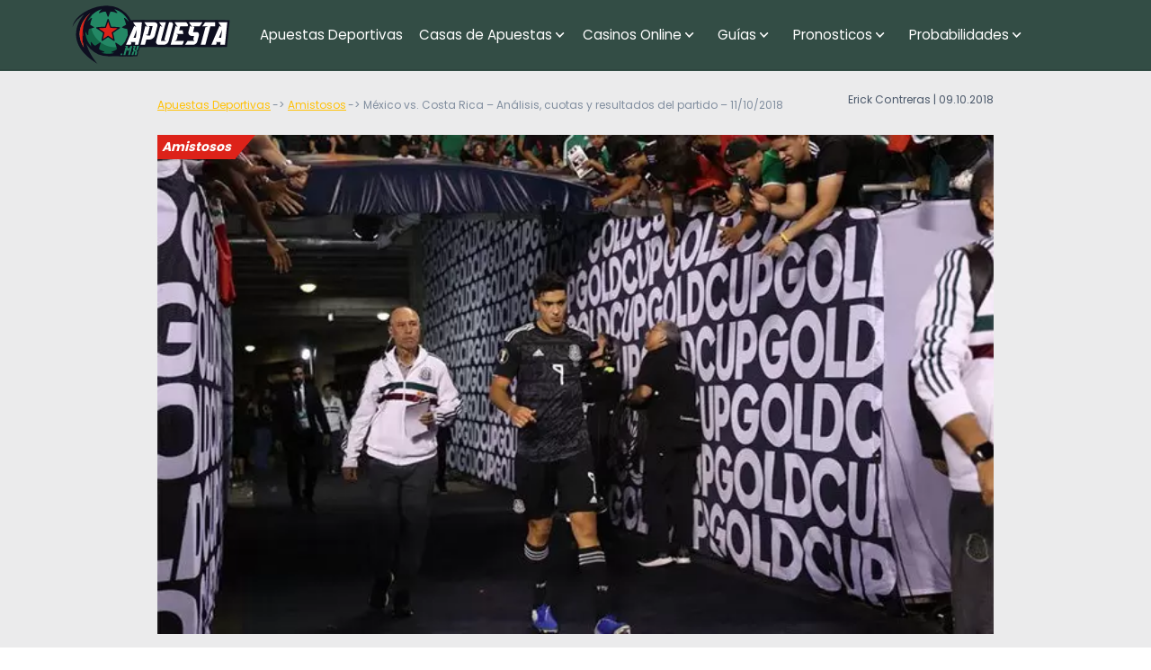

--- FILE ---
content_type: text/html; charset=UTF-8
request_url: https://www.apuesta.mx/amistosos/mexico-vs-costa-rica-analisis-cuotas-y-resultados-del-partido-11-10-2018/
body_size: 10138
content:
<!DOCTYPE html>
<html lang="es-MX">
<head>
    
    <meta charset="UTF-8">
    <meta name="viewport" content="width=device-width, initial-scale=1">
    <meta http-equiv="X-UA-Compatible" content="IE=edge">
    <link rel="profile" href="https://gmpg.org/xfn/11">
        <link rel="preconnect" href="https://www.googletagmanager.com">
    <link rel="preconnect" href="https://www.google-analytics.com">
    <link rel="preconnect" href="https://static.getclicky.com">
    <link rel="icon" href="/wp-content/themes/aspiration/img/favicon.svg" type="image/svg+xml">
<!-- Google Tag Manager -->
<script>
document.addEventListener("DOMContentLoaded", (event) => {
(function(w,d,s,l,i){w[l]=w[l]||[];w[l].push({'gtm.start':
new Date().getTime(),event:'gtm.js'});var f=d.getElementsByTagName(s)[0],
j=d.createElement(s),dl=l!='dataLayer'?'&l='+l:'';j.async=true;j.src=
'https://www.googletagmanager.com/gtm.js?id='+i+dl;f.parentNode.insertBefore(j,f);
})(window,document,'script','dataLayer','GTM-PXTDKTV');
});
</script>
<!-- End Google Tag Manager -->
    <meta property="article:modified_time" content="2026-01-30T23:02:01+01:00">
    <link rel="preload" href="/wp-content/themes/aspiration/inc/assets/fonts/Poppins-Regular.woff2" as="font" type="font/woff2" crossorigin="anonymous">
    <link rel="preload" href="/wp-content/themes/aspiration/inc/assets/fonts/Poppins-Bold.woff2" as="font" type="font/woff2" crossorigin="anonymous">
    <link rel="preload" href="/wp-includes/js/jquery/jquery.min.js" as="script">

<link rel="preload" href="https://www.apuesta.mx/wp-content/themes/aspiration/inc/assets/fonts/Poppins-Regular.woff2" as="font" type="font/woff2" crossorigin="anonymous">
<link rel="preload" href="https://www.apuesta.mx/wp-content/themes/aspiration/inc/assets/fonts/Poppins-Bold.woff2" as="font" type="font/woff2" crossorigin="anonymous">
<meta name='robots' content='index, follow, max-image-preview:large, max-snippet:-1, max-video-preview:-1' />

	<title>Pronóstico México vs Costa Rica – Amistoso Internacional | Apuesta.mx</title>
	<meta name="description" content="México enfrentará a Costa Rica en el Estadio Universitario en la ciudad de Monterrey, en un partido amistoso de la Fecha FIFA." />
	<link rel="canonical" href="https://www.apuesta.mx/amistosos/mexico-vs-costa-rica-analisis-cuotas-y-resultados-del-partido-11-10-2018/" />
	<meta property="og:locale" content="es_MX" />
	<meta property="og:type" content="article" />
	<meta property="og:title" content="Pronóstico México vs Costa Rica – Amistoso Internacional | Apuesta.mx" />
	<meta property="og:description" content="México enfrentará a Costa Rica en el Estadio Universitario en la ciudad de Monterrey, en un partido amistoso de la Fecha FIFA." />
	<meta property="og:url" content="https://www.apuesta.mx/amistosos/mexico-vs-costa-rica-analisis-cuotas-y-resultados-del-partido-11-10-2018/" />
	<meta property="og:site_name" content="apuesta.mx" />
	<meta property="article:published_time" content="2018-10-09T23:02:01+00:00" />
	<meta property="og:image" content="https://www.apuesta.mx/wp-content/uploads/images/Mexico.jpg" />
	<meta property="og:image:width" content="670" />
	<meta property="og:image:height" content="400" />
	<meta property="og:image:type" content="image/png" />
	<meta name="author" content="Rodrigo" />
	<meta name="twitter:card" content="summary_large_image" />
	<meta name="twitter:label1" content="Escrito por" />
	<meta name="twitter:data1" content="Rodrigo" />
	<meta name="twitter:label2" content="Tiempo de lectura" />
	<meta name="twitter:data2" content="3 minutos" />
	<script type="application/ld+json" class="yoast-schema-graph">{"@context":"https://schema.org","@graph":[{"@type":"WebPage","@id":"https://www.apuesta.mx/amistosos/mexico-vs-costa-rica-analisis-cuotas-y-resultados-del-partido-11-10-2018/","url":"https://www.apuesta.mx/amistosos/mexico-vs-costa-rica-analisis-cuotas-y-resultados-del-partido-11-10-2018/","name":"Pronóstico México vs Costa Rica – Amistoso Internacional | Apuesta.mx","isPartOf":{"@id":"https://www.apuesta.mx/#website"},"primaryImageOfPage":{"@id":"https://www.apuesta.mx/amistosos/mexico-vs-costa-rica-analisis-cuotas-y-resultados-del-partido-11-10-2018/#primaryimage"},"image":{"@id":"https://www.apuesta.mx/amistosos/mexico-vs-costa-rica-analisis-cuotas-y-resultados-del-partido-11-10-2018/#primaryimage"},"thumbnailUrl":"https://www.apuesta.mx/wp-content/uploads/images/Mexico.jpg","author":{"@id":"https://www.apuesta.mx/#/schema/person/daa73b7ad536011566ec403b7eec1a0e"},"description":"México enfrentará a Costa Rica en el Estadio Universitario en la ciudad de Monterrey, en un partido amistoso de la Fecha FIFA.","inLanguage":"es","potentialAction":[{"@type":"ReadAction","target":["https://www.apuesta.mx/amistosos/mexico-vs-costa-rica-analisis-cuotas-y-resultados-del-partido-11-10-2018/"]}]},{"@type":"ImageObject","inLanguage":"es","@id":"https://www.apuesta.mx/amistosos/mexico-vs-costa-rica-analisis-cuotas-y-resultados-del-partido-11-10-2018/#primaryimage","url":"https://www.apuesta.mx/wp-content/uploads/images/Mexico.jpg","contentUrl":"https://www.apuesta.mx/wp-content/uploads/images/Mexico.jpg","width":670,"height":400,"caption":"México en partido amistoso contra Estados Unidos"},{"@type":"WebSite","@id":"https://www.apuesta.mx/#website","url":"https://www.apuesta.mx/","name":"apuesta.mx","description":"","inLanguage":"es"},{"@type":"Person","@id":"https://www.apuesta.mx/#/schema/person/daa73b7ad536011566ec403b7eec1a0e","name":"Rodrigo","image":{"@type":"ImageObject","inLanguage":"es","@id":"https://www.apuesta.mx/#/schema/person/image/","url":"https://secure.gravatar.com/avatar/d5bb8d99c46016a7feac0a8cd5a9a41bfff0c7f45940c04ecd95b5adb02e2a5f?s=96&d=mm&r=g","contentUrl":"https://secure.gravatar.com/avatar/d5bb8d99c46016a7feac0a8cd5a9a41bfff0c7f45940c04ecd95b5adb02e2a5f?s=96&d=mm&r=g","caption":"Rodrigo"},"url":"https://www.apuesta.mx/author/rodrigo/"}]}</script>


<style id='wp-img-auto-sizes-contain-inline-css' type='text/css'>
img:is([sizes=auto i],[sizes^="auto," i]){contain-intrinsic-size:3000px 1500px}
/*# sourceURL=wp-img-auto-sizes-contain-inline-css */
</style>
<link rel="preload" href="https://www.apuesta.mx/wp-content/plugins/custom-contact-form/assets/contact.css?ver=6.9"  as="style">
<link rel="stylesheet" href="https://www.apuesta.mx/wp-content/plugins/custom-contact-form/assets/contact.css?ver=6.9" media="all">
<style id='custom-contact-form-css-inline-css' type='text/css'>

            #contact {
                --form-bg-color: #EBEBEC;
                --input-bg-color: #f8f8f8;
                --input-bg-color-focus: #ffffff;
                --form-text-color: #212958;
                --form-button-color: #07182a;
                --form-button-bg-color: #f0da4c;
                --form-button-color-hover: #07182a;
                --form-button-bg-color-hover: #f0da4c;
                --input-border-color: #c4c4c4;
                --input-border-color-focus: #212958;
                --form-success-color: #ffffff;
                --form-success-bg: #29ce5b;
                --form-error-color: #f8d7da;
                --form-error-bg: #721c24;
                --form-error-border-color: #f5c6cb;
            }
        
/*# sourceURL=custom-contact-form-css-inline-css */
</style>
<link rel="preload" href="https://www.apuesta.mx/wp-content/themes/aspiration/style.css?ver=6.9"  as="style">
<link rel="stylesheet" href="https://www.apuesta.mx/wp-content/themes/aspiration/style.css?ver=6.9" media="all">
<link rel="preload" href="https://www.apuesta.mx/wp-content/themes/linkalternativo/style.css?ver=1.0"  as="style">
<link rel="stylesheet" href="https://www.apuesta.mx/wp-content/themes/linkalternativo/style.css?ver=1.0" media="all">
<link rel="preload" href="https://www.apuesta.mx/wp-content/themes/aspiration/inc/assets/css/bootstrap.min.css?ver=6.9"  as="style">
<link rel="stylesheet" href="https://www.apuesta.mx/wp-content/themes/aspiration/inc/assets/css/bootstrap.min.css?ver=6.9" media="all">
<link rel="preload" href="https://www.apuesta.mx/wp-content/themes/aspiration/inc/assets/css/presets/typography/poppins-poppins.css?ver=6.9"  as="style">
<link rel="stylesheet" href="https://www.apuesta.mx/wp-content/themes/aspiration/inc/assets/css/presets/typography/poppins-poppins.css?ver=6.9" media="all">
<link rel="preload" href="https://www.apuesta.mx/wp-content/themes/linkalternativo/style.css?ver=6.9"  as="style">
<link rel="stylesheet" href="https://www.apuesta.mx/wp-content/themes/linkalternativo/style.css?ver=6.9" media="all">
<link rel="preload" href="https://www.apuesta.mx/wp-content/themes/aspiration/inc/assets/css/presets/theme-option/sport-brands.css?ver=6.9"  as="style">
<link rel="stylesheet" href="https://www.apuesta.mx/wp-content/themes/aspiration/inc/assets/css/presets/theme-option/sport-brands.css?ver=6.9" media="all">
<link rel="preload" href="https://www.apuesta.mx/wp-content/themes/aspiration/inc/assets/css/presets/theme-option/sport.css?ver=6.9"  as="style">
<link rel="stylesheet" href="https://www.apuesta.mx/wp-content/themes/aspiration/inc/assets/css/presets/theme-option/sport.css?ver=6.9" media="all">
<link rel="preload" href="https://www.apuesta.mx/wp-content/themes/aspiration/inc/assets/css/presets/theme-option/logos.css?ver=6.9"  as="style">
<link rel="stylesheet" href="https://www.apuesta.mx/wp-content/themes/aspiration/inc/assets/css/presets/theme-option/logos.css?ver=6.9" media="all">
<link rel="preload" href="https://www.apuesta.mx/wp-content/themes/aspiration/inc/assets/css/presets/color-scheme/blue-green-yellow.css?ver=6.9"  as="style">
<link rel="stylesheet" href="https://www.apuesta.mx/wp-content/themes/aspiration/inc/assets/css/presets/color-scheme/blue-green-yellow.css?ver=6.9" media="all">
<script type="text/javascript" src="https://www.apuesta.mx/wp-includes/js/jquery/jquery.min.js?ver=3.7.1" id="jquery-core-js"></script>
<script type="text/javascript" src="https://www.apuesta.mx/wp-includes/js/jquery/jquery-migrate.min.js?ver=3.4.1" id="jquery-migrate-js"></script>
    <style>
        #page-sub-header {color: #fff;  background: #1c6e4c; }
        #page-sub-header h1 {color: #fff;}
    </style>
    
<style id='global-styles-inline-css' type='text/css'>
:root{--wp--preset--aspect-ratio--square: 1;--wp--preset--aspect-ratio--4-3: 4/3;--wp--preset--aspect-ratio--3-4: 3/4;--wp--preset--aspect-ratio--3-2: 3/2;--wp--preset--aspect-ratio--2-3: 2/3;--wp--preset--aspect-ratio--16-9: 16/9;--wp--preset--aspect-ratio--9-16: 9/16;--wp--preset--color--black: #000000;--wp--preset--color--cyan-bluish-gray: #abb8c3;--wp--preset--color--white: #ffffff;--wp--preset--color--pale-pink: #f78da7;--wp--preset--color--vivid-red: #cf2e2e;--wp--preset--color--luminous-vivid-orange: #ff6900;--wp--preset--color--luminous-vivid-amber: #fcb900;--wp--preset--color--light-green-cyan: #7bdcb5;--wp--preset--color--vivid-green-cyan: #00d084;--wp--preset--color--pale-cyan-blue: #8ed1fc;--wp--preset--color--vivid-cyan-blue: #0693e3;--wp--preset--color--vivid-purple: #9b51e0;--wp--preset--gradient--vivid-cyan-blue-to-vivid-purple: linear-gradient(135deg,rgb(6,147,227) 0%,rgb(155,81,224) 100%);--wp--preset--gradient--light-green-cyan-to-vivid-green-cyan: linear-gradient(135deg,rgb(122,220,180) 0%,rgb(0,208,130) 100%);--wp--preset--gradient--luminous-vivid-amber-to-luminous-vivid-orange: linear-gradient(135deg,rgb(252,185,0) 0%,rgb(255,105,0) 100%);--wp--preset--gradient--luminous-vivid-orange-to-vivid-red: linear-gradient(135deg,rgb(255,105,0) 0%,rgb(207,46,46) 100%);--wp--preset--gradient--very-light-gray-to-cyan-bluish-gray: linear-gradient(135deg,rgb(238,238,238) 0%,rgb(169,184,195) 100%);--wp--preset--gradient--cool-to-warm-spectrum: linear-gradient(135deg,rgb(74,234,220) 0%,rgb(151,120,209) 20%,rgb(207,42,186) 40%,rgb(238,44,130) 60%,rgb(251,105,98) 80%,rgb(254,248,76) 100%);--wp--preset--gradient--blush-light-purple: linear-gradient(135deg,rgb(255,206,236) 0%,rgb(152,150,240) 100%);--wp--preset--gradient--blush-bordeaux: linear-gradient(135deg,rgb(254,205,165) 0%,rgb(254,45,45) 50%,rgb(107,0,62) 100%);--wp--preset--gradient--luminous-dusk: linear-gradient(135deg,rgb(255,203,112) 0%,rgb(199,81,192) 50%,rgb(65,88,208) 100%);--wp--preset--gradient--pale-ocean: linear-gradient(135deg,rgb(255,245,203) 0%,rgb(182,227,212) 50%,rgb(51,167,181) 100%);--wp--preset--gradient--electric-grass: linear-gradient(135deg,rgb(202,248,128) 0%,rgb(113,206,126) 100%);--wp--preset--gradient--midnight: linear-gradient(135deg,rgb(2,3,129) 0%,rgb(40,116,252) 100%);--wp--preset--font-size--small: 13px;--wp--preset--font-size--medium: 20px;--wp--preset--font-size--large: 36px;--wp--preset--font-size--x-large: 42px;--wp--preset--spacing--20: 0.44rem;--wp--preset--spacing--30: 0.67rem;--wp--preset--spacing--40: 1rem;--wp--preset--spacing--50: 1.5rem;--wp--preset--spacing--60: 2.25rem;--wp--preset--spacing--70: 3.38rem;--wp--preset--spacing--80: 5.06rem;--wp--preset--shadow--natural: 6px 6px 9px rgba(0, 0, 0, 0.2);--wp--preset--shadow--deep: 12px 12px 50px rgba(0, 0, 0, 0.4);--wp--preset--shadow--sharp: 6px 6px 0px rgba(0, 0, 0, 0.2);--wp--preset--shadow--outlined: 6px 6px 0px -3px rgb(255, 255, 255), 6px 6px rgb(0, 0, 0);--wp--preset--shadow--crisp: 6px 6px 0px rgb(0, 0, 0);}:where(.is-layout-flex){gap: 0.5em;}:where(.is-layout-grid){gap: 0.5em;}body .is-layout-flex{display: flex;}.is-layout-flex{flex-wrap: wrap;align-items: center;}.is-layout-flex > :is(*, div){margin: 0;}body .is-layout-grid{display: grid;}.is-layout-grid > :is(*, div){margin: 0;}:where(.wp-block-columns.is-layout-flex){gap: 2em;}:where(.wp-block-columns.is-layout-grid){gap: 2em;}:where(.wp-block-post-template.is-layout-flex){gap: 1.25em;}:where(.wp-block-post-template.is-layout-grid){gap: 1.25em;}.has-black-color{color: var(--wp--preset--color--black) !important;}.has-cyan-bluish-gray-color{color: var(--wp--preset--color--cyan-bluish-gray) !important;}.has-white-color{color: var(--wp--preset--color--white) !important;}.has-pale-pink-color{color: var(--wp--preset--color--pale-pink) !important;}.has-vivid-red-color{color: var(--wp--preset--color--vivid-red) !important;}.has-luminous-vivid-orange-color{color: var(--wp--preset--color--luminous-vivid-orange) !important;}.has-luminous-vivid-amber-color{color: var(--wp--preset--color--luminous-vivid-amber) !important;}.has-light-green-cyan-color{color: var(--wp--preset--color--light-green-cyan) !important;}.has-vivid-green-cyan-color{color: var(--wp--preset--color--vivid-green-cyan) !important;}.has-pale-cyan-blue-color{color: var(--wp--preset--color--pale-cyan-blue) !important;}.has-vivid-cyan-blue-color{color: var(--wp--preset--color--vivid-cyan-blue) !important;}.has-vivid-purple-color{color: var(--wp--preset--color--vivid-purple) !important;}.has-black-background-color{background-color: var(--wp--preset--color--black) !important;}.has-cyan-bluish-gray-background-color{background-color: var(--wp--preset--color--cyan-bluish-gray) !important;}.has-white-background-color{background-color: var(--wp--preset--color--white) !important;}.has-pale-pink-background-color{background-color: var(--wp--preset--color--pale-pink) !important;}.has-vivid-red-background-color{background-color: var(--wp--preset--color--vivid-red) !important;}.has-luminous-vivid-orange-background-color{background-color: var(--wp--preset--color--luminous-vivid-orange) !important;}.has-luminous-vivid-amber-background-color{background-color: var(--wp--preset--color--luminous-vivid-amber) !important;}.has-light-green-cyan-background-color{background-color: var(--wp--preset--color--light-green-cyan) !important;}.has-vivid-green-cyan-background-color{background-color: var(--wp--preset--color--vivid-green-cyan) !important;}.has-pale-cyan-blue-background-color{background-color: var(--wp--preset--color--pale-cyan-blue) !important;}.has-vivid-cyan-blue-background-color{background-color: var(--wp--preset--color--vivid-cyan-blue) !important;}.has-vivid-purple-background-color{background-color: var(--wp--preset--color--vivid-purple) !important;}.has-black-border-color{border-color: var(--wp--preset--color--black) !important;}.has-cyan-bluish-gray-border-color{border-color: var(--wp--preset--color--cyan-bluish-gray) !important;}.has-white-border-color{border-color: var(--wp--preset--color--white) !important;}.has-pale-pink-border-color{border-color: var(--wp--preset--color--pale-pink) !important;}.has-vivid-red-border-color{border-color: var(--wp--preset--color--vivid-red) !important;}.has-luminous-vivid-orange-border-color{border-color: var(--wp--preset--color--luminous-vivid-orange) !important;}.has-luminous-vivid-amber-border-color{border-color: var(--wp--preset--color--luminous-vivid-amber) !important;}.has-light-green-cyan-border-color{border-color: var(--wp--preset--color--light-green-cyan) !important;}.has-vivid-green-cyan-border-color{border-color: var(--wp--preset--color--vivid-green-cyan) !important;}.has-pale-cyan-blue-border-color{border-color: var(--wp--preset--color--pale-cyan-blue) !important;}.has-vivid-cyan-blue-border-color{border-color: var(--wp--preset--color--vivid-cyan-blue) !important;}.has-vivid-purple-border-color{border-color: var(--wp--preset--color--vivid-purple) !important;}.has-vivid-cyan-blue-to-vivid-purple-gradient-background{background: var(--wp--preset--gradient--vivid-cyan-blue-to-vivid-purple) !important;}.has-light-green-cyan-to-vivid-green-cyan-gradient-background{background: var(--wp--preset--gradient--light-green-cyan-to-vivid-green-cyan) !important;}.has-luminous-vivid-amber-to-luminous-vivid-orange-gradient-background{background: var(--wp--preset--gradient--luminous-vivid-amber-to-luminous-vivid-orange) !important;}.has-luminous-vivid-orange-to-vivid-red-gradient-background{background: var(--wp--preset--gradient--luminous-vivid-orange-to-vivid-red) !important;}.has-very-light-gray-to-cyan-bluish-gray-gradient-background{background: var(--wp--preset--gradient--very-light-gray-to-cyan-bluish-gray) !important;}.has-cool-to-warm-spectrum-gradient-background{background: var(--wp--preset--gradient--cool-to-warm-spectrum) !important;}.has-blush-light-purple-gradient-background{background: var(--wp--preset--gradient--blush-light-purple) !important;}.has-blush-bordeaux-gradient-background{background: var(--wp--preset--gradient--blush-bordeaux) !important;}.has-luminous-dusk-gradient-background{background: var(--wp--preset--gradient--luminous-dusk) !important;}.has-pale-ocean-gradient-background{background: var(--wp--preset--gradient--pale-ocean) !important;}.has-electric-grass-gradient-background{background: var(--wp--preset--gradient--electric-grass) !important;}.has-midnight-gradient-background{background: var(--wp--preset--gradient--midnight) !important;}.has-small-font-size{font-size: var(--wp--preset--font-size--small) !important;}.has-medium-font-size{font-size: var(--wp--preset--font-size--medium) !important;}.has-large-font-size{font-size: var(--wp--preset--font-size--large) !important;}.has-x-large-font-size{font-size: var(--wp--preset--font-size--x-large) !important;}
/*# sourceURL=global-styles-inline-css */
</style>
</head>

<body class="theme-preset-active">
<!-- Google Tag Manager (noscript) -->
<noscript><iframe src="https://www.googletagmanager.com/ns.html?id=GTM-PXTDKTV"
height="0" width="0" style="display:none;visibility:hidden"></iframe></noscript>
<!-- End Google Tag Manager (noscript) -->


	<header id="masthead" class="site-header navbar-static-top navbar-light">
        <div class="container-xl px-0">
            <nav class="navbar navbar-expand-lg p-0">
                <div class="navbar-brand">
                                            <a href="https://www.apuesta.mx/"><img src="https://www.apuesta.mx/wp-content/themes/aspiration/img/logo.svg" alt="Sites de apostas" width="180" height="63"></a>
                    
                </div>
                <button class="navbar-toggler" type="button" data-toggle="collapse" data-target="#primary-nav" aria-controls="primary-nav" aria-expanded="false" aria-label="Toggle navigation">
                    <span class="navbar-toggler-icon"></span>
                </button>

                <div id="primary-nav" class="collapse navbar-collapse justify-content-start"><ul id="menu-main-menu" class="navbar-nav"><li><a href="https://www.apuesta.mx/" class="nav-link d-inline-block">Apuestas Deportivas</a></li>
<li class="menu-item-has-children dropdown"><a href="https://www.apuesta.mx/casas/" class="nav-link d-inline-block">Casas de Apuestas</a><span class="dropdown-toggle" data-toggle="dropdown" aria-haspopup="true" aria-expanded="false"></span>
<ul class="dropdown-menu"  role="menu">
	<li><a href="https://www.apuesta.mx/casas/estados-unidos/" class="nav-link d-inline-block">Casas de Apuestas en USA</a></li>
	<li><a href="https://www.apuesta.mx/casas/bet365/" class="nav-link d-inline-block">Bet365</a></li>
	<li><a href="https://www.apuesta.mx/casas/22bet/" class="nav-link d-inline-block">22Bet</a></li>
	<li><a href="https://www.apuesta.mx/casas/bumbet/" class="nav-link d-inline-block">Bumbet Mexico</a></li>
	<li><a href="https://www.apuesta.mx/casas/betway/" class="nav-link d-inline-block">Betway</a></li>
	<li><a href="https://www.apuesta.mx/casas/codere/" class="nav-link d-inline-block">Codere</a></li>
	<li><a href="https://www.apuesta.mx/casas/betsson/" class="nav-link d-inline-block">Betsson Mexico</a></li>
</ul>
</li>
<li class="menu-item-has-children dropdown"><a href="https://www.apuesta.mx/casinos/" class="nav-link d-inline-block">Casinos Online</a><span class="dropdown-toggle" data-toggle="dropdown" aria-haspopup="true" aria-expanded="false"></span>
<ul class="dropdown-menu"  role="menu">
	<li><a href="https://www.apuesta.mx/casinos/22bet-casino/" class="nav-link d-inline-block">22Bet Casino</a></li>
	<li><a href="https://www.apuesta.mx/casinos/bet365-casino/" class="nav-link d-inline-block">Bet365 Casino</a></li>
	<li><a href="https://www.apuesta.mx/casinos/codere-casino/" class="nav-link d-inline-block">Codere Casino</a></li>
</ul>
</li>
<li class="menu-item-has-children dropdown"><span class="dropdown-toggle nav-link d-inline-block" data-toggle="dropdown" aria-haspopup="true" aria-expanded="false">Guías</span>
<ul class="dropdown-menu"  role="menu">
	<li class="menu-item-has-children dropdown"><a href="https://www.apuesta.mx/metodos-de-pago/" class="nav-link d-inline-block">Métodos de pago</a><span class="dropdown-toggle" data-toggle="dropdown" aria-haspopup="true" aria-expanded="false"></span>
	<ul class="dropdown-menu"  role="menu">
		<li><a href="https://www.apuesta.mx/metodos-de-pago/banco-santander/" class="nav-link d-inline-block">Banco Santander</a></li>
		<li><a href="https://www.apuesta.mx/metodos-de-pago/mastercard/" class="nav-link d-inline-block">Mastercard</a></li>
		<li><a href="https://www.apuesta.mx/metodos-de-pago/neteller/" class="nav-link d-inline-block">Neteller</a></li>
		<li><a href="https://www.apuesta.mx/metodos-de-pago/oxxo/" class="nav-link d-inline-block">OXXO</a></li>
		<li><a href="https://www.apuesta.mx/metodos-de-pago/paypal/" class="nav-link d-inline-block">Paypal</a></li>
		<li><a href="https://www.apuesta.mx/metodos-de-pago/paysafecard/" class="nav-link d-inline-block">Paysafecard</a></li>
		<li><a href="https://www.apuesta.mx/metodos-de-pago/skrill/" class="nav-link d-inline-block">Skrill</a></li>
		<li><a href="https://www.apuesta.mx/metodos-de-pago/visa/" class="nav-link d-inline-block">VISA</a></li>
	</ul>
</li>
	<li class="menu-item-has-children dropdown"><a href="https://www.apuesta.mx/guia/como-apostar/" class="nav-link d-inline-block">¿Cómo Apostar?</a><span class="dropdown-toggle" data-toggle="dropdown" aria-haspopup="true" aria-expanded="false"></span>
	<ul class="dropdown-menu"  role="menu">
		<li><a href="https://www.apuesta.mx/guia/como-apostar/primer-deposito/" class="nav-link d-inline-block">Primer Depósito</a></li>
		<li><a href="https://www.apuesta.mx/guia/como-apostar/bono-de-bienvenida/" class="nav-link d-inline-block">Bono de Bienvenida</a></li>
		<li><a href="https://www.apuesta.mx/guia/como-apostar/sacar-dinero/" class="nav-link d-inline-block">Sacar Dinero</a></li>
		<li><a href="https://www.apuesta.mx/guia/glosario-de-apuestas/" class="nav-link d-inline-block">Glosario De Apuestas Deportivas</a></li>
		<li><a href="https://www.apuesta.mx/guia/como-apostar/como-apostar-en-el-futbol/" class="nav-link d-inline-block">Cómo Apostar En El Fútbol</a></li>
	</ul>
</li>
	<li class="menu-item-has-children dropdown"><a href="https://www.apuesta.mx/guia/tipos-de-apuestas/" class="nav-link d-inline-block">Tipos de Apuestas</a><span class="dropdown-toggle" data-toggle="dropdown" aria-haspopup="true" aria-expanded="false"></span>
	<ul class="dropdown-menu"  role="menu">
		<li><a href="https://www.apuesta.mx/guia/tipos-de-apuestas/las-apuestas-derechas/" class="nav-link d-inline-block">Apuesta Derecha</a></li>
		<li><a href="https://www.apuesta.mx/guia/tipos-de-apuestas/el-1x2/" class="nav-link d-inline-block">El 1X2</a></li>
		<li><a href="https://www.apuesta.mx/guia/tipos-de-apuestas/handicap-apuestas/" class="nav-link d-inline-block">Apuestas con hándicap</a></li>
		<li><a href="https://www.apuesta.mx/guia/tipos-de-apuestas/handicap-asiatico/" class="nav-link d-inline-block">Hándicap Asiático</a></li>
		<li><a href="https://www.apuesta.mx/guia/tipos-de-apuestas/la-doble-oportunidad/" class="nav-link d-inline-block">La “doble oportunidad”</a></li>
		<li><a href="https://www.apuesta.mx/guia/tipos-de-apuestas/margen-de-victoria/" class="nav-link d-inline-block">Margen de Victoria</a></li>
		<li><a href="https://www.apuesta.mx/guia/tipos-de-apuestas/mas-menos/" class="nav-link d-inline-block">Más / Menos</a></li>
		<li><a href="https://www.apuesta.mx/guia/metodos-para-apostar/metodo-surebet/" class="nav-link d-inline-block">Método Surebet</a></li>
		<li><a href="https://www.apuesta.mx/guia/tipos-de-apuestas/primera-mitad-tiempo-completo/" class="nav-link d-inline-block">Primera Mitad / Tiempo Completo</a></li>
	</ul>
</li>
</ul>
</li>
<li class="menu-item-has-children dropdown"><span class="dropdown-toggle nav-link d-inline-block" data-toggle="dropdown" aria-haspopup="true" aria-expanded="false">Pronosticos</span>
<ul class="dropdown-menu"  role="menu">
	<li class="menu-item-has-children dropdown"><span class="dropdown-toggle toggle-link d-inline-block" data-toggle="dropdown" aria-haspopup="true" aria-expanded="false">América</span>
	<ul class="dropdown-menu"  role="menu">
		<li><a href="/liga-mx/pronosticos/" class="nav-link d-inline-block">Liga MX</a></li>
		<li><a href="/mls/pronosticos/" class="nav-link d-inline-block">MLS</a></li>
		<li><a href="/bra-serie-a/pronosticos/" class="nav-link d-inline-block">Serie A de Brasil</a></li>
		<li><a href="/bra-serie-b/pronosticos/" class="nav-link d-inline-block">Serie B de Brasil</a></li>
	</ul>
</li>
	<li class="menu-item-has-children dropdown"><span class="dropdown-toggle toggle-link d-inline-block" data-toggle="dropdown" aria-haspopup="true" aria-expanded="false">Internacional</span>
	<ul class="dropdown-menu"  role="menu">
		<li><a href="/bundesliga/pronosticos/" class="nav-link d-inline-block">Bundesliga</a></li>
		<li><a href="/la-liga/pronosticos/" class="nav-link d-inline-block">La Liga</a></li>
		<li><a href="/ligue-1/pronosticos/" class="nav-link d-inline-block">Ligue 1 de Francia</a></li>
		<li><a href="/epl/pronosticos/" class="nav-link d-inline-block">Premier League</a></li>
		<li><a href="/ita-serie-a/pronosticos/" class="nav-link d-inline-block">Serie A de Italia</a></li>
		<li><a href="/liga-de-campeones/pronosticos/" class="nav-link d-inline-block">UEFA Champions League</a></li>
	</ul>
</li>
	<li class="menu-item-has-children dropdown"><span class="dropdown-toggle toggle-link d-inline-block" data-toggle="dropdown" aria-haspopup="true" aria-expanded="false">Más</span>
	<ul class="dropdown-menu"  role="menu">
		<li><a href="/nfl/pronosticos/" class="nav-link d-inline-block">NFL</a></li>
		<li><a href="/mlb/pronosticos/" class="nav-link d-inline-block">MLB</a></li>
		<li><a href="/nba/pronosticos/" class="nav-link d-inline-block">NBA</a></li>
	</ul>
</li>
</ul>
</li>
<li class="menu-item-has-children dropdown"><span class="dropdown-toggle nav-link d-inline-block" data-toggle="dropdown" aria-haspopup="true" aria-expanded="false">Probabilidades</span>
<ul class="dropdown-menu"  role="menu">
	<li class="menu-item-has-children dropdown"><span class="dropdown-toggle toggle-link d-inline-block" data-toggle="dropdown" aria-haspopup="true" aria-expanded="false">Fútbol</span>
	<ul class="dropdown-menu"  role="menu">
		<li><a href="https://www.apuesta.mx/liga-mx/probabilidades/" class="nav-link d-inline-block">Liga MX</a></li>
		<li><a href="https://www.apuesta.mx/mls/probabilidades/" class="nav-link d-inline-block">MLS</a></li>
		<li><a href="https://www.apuesta.mx/bundesliga/probabilidades/" class="nav-link d-inline-block">Bundesliga</a></li>
		<li><a href="https://www.apuesta.mx/la-liga/probabilidades/" class="nav-link d-inline-block">La Liga</a></li>
		<li><a href="https://www.apuesta.mx/epl/probabilidades/" class="nav-link d-inline-block">Premier League</a></li>
		<li><a href="https://www.apuesta.mx/ita-serie-a/probabilidades/" class="nav-link d-inline-block">Serie A de Italia</a></li>
		<li><a href="https://www.apuesta.mx/bra-serie-a/probabilidades/" class="nav-link d-inline-block">Serie A de Brasil</a></li>
		<li><a href="https://www.apuesta.mx/bra-serie-b/probabilidades/" class="nav-link d-inline-block">Serie B de Brasil</a></li>
	</ul>
</li>
	<li class="menu-item-has-children dropdown"><span class="dropdown-toggle toggle-link d-inline-block" data-toggle="dropdown" aria-haspopup="true" aria-expanded="false">Copas</span>
	<ul class="dropdown-menu"  role="menu">
		<li><a href="https://www.apuesta.mx/liga-de-campeones/probabilidades/" class="nav-link d-inline-block">Champions League</a></li>
		<li><a href="https://www.apuesta.mx/copa-mundial/probabilidades/" class="nav-link d-inline-block">Copa del Mundial</a></li>
		<li><a href="https://www.apuesta.mx/euro/probabilidades/" class="nav-link d-inline-block">Eurocopa</a></li>
	</ul>
</li>
	<li class="menu-item-has-children dropdown"><span class="dropdown-toggle toggle-link d-inline-block" data-toggle="dropdown" aria-haspopup="true" aria-expanded="false">Más</span>
	<ul class="dropdown-menu"  role="menu">
		<li><a href="https://www.apuesta.mx/mlb/probabilidades/" class="nav-link d-inline-block">MLB</a></li>
		<li><a href="https://www.apuesta.mx/nba/probabilidades/" class="nav-link d-inline-block">NBA</a></li>
		<li><a href="https://www.apuesta.mx/nfl/probabilidades/" class="nav-link d-inline-block">NFL</a></li>
		<li><a href="https://www.apuesta.mx/nhl-probabilidades/" class="nav-link d-inline-block">NHL</a></li>
		<li><a href="https://www.apuesta.mx/ufc-probabilidades/" class="nav-link d-inline-block">UFC</a></li>
	</ul>
</li>
</ul>
</li>
</ul></div>
            </nav>
        </div>
	</header>
    
	<section id="primary" class="content-area">
		<div id="main" class="site-main" role="main">
			<section class="rev-top-bg py-3">
				<div class="container tips-container">
				
<article id="post-22139" class="post-22139 post type-post status-publish format-standard has-post-thumbnail hentry category-amistosos">
	<div class="brd-container fading mt-2"><div class="text-md-right author-info">Erick Contreras | 09.10.2018 </div><ul id="breadcrumbs"><li><a href="https://www.apuesta.mx/">Apuestas Deportivas</a></li><li><a href="https://www.apuesta.mx/amistosos/">Amistosos</a></li><li>México vs. Costa Rica – Análisis, cuotas y resultados del partido – 11/10/2018</li></ul></div><script type="application/ld+json">{
    "@context": "http://schema.org",
    "@type": "BreadcrumbList",
    "itemListElement": [
        {
            "@type": "ListItem",
            "position": 1,
            "item": {
                "@id": "https://www.apuesta.mx/",
                "name": "Apuestas Deportivas"
            }
        },
        {
            "@type": "ListItem",
            "position": 2,
            "item": {
                "@id": "https://www.apuesta.mx/amistosos/",
                "name": "Amistosos"
            }
        },
        {
            "@type": "ListItem",
            "position": 3,
            "item": {
                "@id": "https://www.apuesta.mx/amistosos/mexico-vs-costa-rica-analisis-cuotas-y-resultados-del-partido-11-10-2018/",
                "name": "México vs. Costa Rica – Análisis, cuotas y resultados del partido – 11/10/2018"
            }
        }
    ]
}</script>	<div class="post-thumbnail">		
			<span class="category">Amistosos</span>
	   <picture>
       <source srcset="https://www.apuesta.mx/wp-content/uploads/images/Mexico.jpg.webp" type="image/webp">
       <img src="https://www.apuesta.mx/wp-content/uploads/images/Mexico.jpg"
            alt="México en partido amistoso contra Estados Unidos"
            width="670"
            height="400"
            >
   </picture>
   	</div>
	<div class="row">		
			<div class="matchup col-12 col-sm-8"><h4>México vs. Costa Rica</h4><table><tbody><tr><th>Pronostico</th><th>Odd</th></tr><tr> <td>México</td> <td><span class="odd">1.77</span></td> </tr></tbody></table></div>			<div class="author col-12 col-sm-4"><span class="byline"> <span class="author vcard">Rodrigo</span></span> | <span class="posted-on"><time class="entry-date published updated" datetime="2018-10-09T23:02:01+00:00">octubre 9, 2018</time></span>			      <div class="social-icons">
         <ul>
            <li><a href="https://www.facebook.com/sharer/sharer.php?u=https://www.apuesta.mx/amistosos/mexico-vs-costa-rica-analisis-cuotas-y-resultados-del-partido-11-10-2018/" target="_blank"><i class="icon-facebook"></i></a></li>
            <li><a href="https://x.com/intent/tweet?url=https://www.apuesta.mx/amistosos/mexico-vs-costa-rica-analisis-cuotas-y-resultados-del-partido-11-10-2018/&text=México vs. Costa Rica – Análisis, cuotas y resultados del partido – 11/10/2018" data-show-count="false" target="_blank"> <i class="icon-x"></i></a></li>
         </ul>
      </div>
	</div>
	<header>
		<h1 class="entry-title">México vs. Costa Rica – Análisis, cuotas y resultados del partido – 11/10/2018</h1>
			</header><!-- .entry-header -->
	<div>
		<p style="text-align: justify">El original Clásico de la CONCACAF se vivirá en el Estadio Universitario, casa de los Tigres, cuando la Selección Mexicana reciba a su similar de Costa Rica en un partido amistoso en donde ambas escuadras inician nuevos proyectos de cara a la Copa del Mundo de 2022.</p>
<h2 style="text-align: justify">México en búsqueda de un cambio generacional</h2>
<p style="text-align: justify">La Selección Mexicana sigue sin tener un técnico definido, por lo que Ricardo “Tuca” Ferretti seguirá como interino en los próximos compromisos del Tri, a pesar de que el cuadro azteca suma cuatro derrotas consecutivas, algo que no sucedía desde épocas de Enrique Meza, cuando perdió seis en fila, tres de Copa Confederaciones, un amistoso y dos de eliminatorias mundialistas. Para esta convocatoria, el técnico mantuvo la base que jugó contra Uruguay y Estados Unidos, con Diego Reyes, Marco Fabián y Raúl Jiménez como los hombres más experimentados con la camiseta nacional, además del llamado de Josecarlos Van Rankin y Raúl Gudiño quienes reciben su primera convocatoria tras buenas actuaciones con las Chivas. Hirving Lozano, Jesús Manuel Corona e Isaac Brizuela buscarán darle profundidad por las bandas, mientras Roberto Alvarado está llamado a ser una de las figuras en el próximo ciclo. Néstor Araujo, por otra parte, es uno de los jugadores con más regularidad en Europa, por lo que seguramente será la voz de mando en la línea defensiva.</p>
<h2 style="text-align: justify">Costa Rica inicia nuevo proyecto</h2>
<p style="text-align: justify">Por su parte, Costa Rica vive una crisis de siete partidos sin poder ganar, entre los cuales nada más ha podido empatar uno, ante Suiza en la Copa del Mundo, por lo que Gustavo Matosas tomó las riendas del equipo, intentando imponerle su sello ofensivo al cuadro centroamericano. Sorprende la ausencia de gente importante, como Marcos Ureña y Yeltsin Tejada, mientras Bryan Ruiz sigue siendo el referente del equipo, con 112 participaciones internacionales, mientras Mayron George buscará darle una nueva dimensión en el ataque, junto a Joel Campbell, quien no se ha podido afianzar en algún club. Keylor Navas es el líder de la zona defensiva, con Cristian Gamboa y Giancarlo González como los elementos importantes en defensa. Además, los costarricenses suman cuatro partidos sin poder derrotar a México y la última vez que derrotaron al Tri fuera de Costa Rica fue en 2001, con el famoso Aztecazo.</p>
<h2 style="text-align: justify">La Promoción Bodog</h2>
<p style="text-align: justify">Gana <a href="/a/bodog-premier/">Freebets en Bodog</a> con cualquier depósito que hagas para apuestas deportivas y utilízalo en los partidos de la Premier League, ya que conforme a cuánto deposites podrás ganar hasta 15 USD para utilizarlos.</p>
<p style="text-align: justify">No te quedes fuera de la jugada y <a href="/a/bodog-premier/">apuesta en Bodog</a>.</p>
<h2 style="text-align: justify">El pronóstico de nuestros expertos</h2>
<p style="text-align: justify">Costa Rica llega al partido con una escuadra que se conoce mucho mejor que la mexicana, pero el hecho de que Ricardo Ferretti juegue en casa hará que los locales se sientan más cómodos, por lo que el equipo de pronósticos de apuesta.mx determina que México ganará el partido, con una cuota de 1.77 con nuestros colegas de Bodog. Además es un buen partido para apostar a que se verán más de 2.5 anotaciones en el partido, con un momio de 2.20, algo que sucede en dos de cada tres partidos de los ticos.</p>
<p style="text-align: justify">Tus amigos de apuesta.mx esperamos que este pronóstico te sea de utilidad.</p>
<p style="text-align: justify">¡Mucha suerte!</p>
	</div><!-- .entry-content -->
</article><!-- #post-## -->
				</div>
			</section>
		</div><!-- #main -->
	</section><!-- #primary -->

   <div class="modal fade site-pop" id="main-pop" tabindex="-1" aria-labelledby="main-pop" aria-hidden="true">
   <div class="modal-dialog">
    <div class="modal-content">
      <div class="modal-header">
        <button type="button" class="close" data-dismiss="modal" aria-label="Close">
          <span aria-hidden="true">&times;</span>
        </button>
      </div>
      <div class="modal-body">
       <h3 class="text-center top-3-heading mb-2">Mejores sitios de apuestas</h3>
             <div class="row pop-top-3 overflow-hidden align-items-center mx-auto mb-3">
           <div class="col-md-4 px-1 py-2">
               <span class="badge-num first">1</span>
               <a aria-label="Visitar ahora" href="/apostar/bet365-popup"  rel="nofollow" class="d-block mx-auto ops-120-60 bg-bet365 p-2 rounded"><i class="d-block logo-bet365"></i></a>
           </div>
           <div class="col-md-5 bonus-txt text-center px-1">
                  <span class="d-block mb-1 sm">Bonos de bienvenida</span>
                  <div class="bonus">
                    <span class="sm">hasta</span>                                        MX$5000                                     </div>
            </div>
            <div class="col-md-3 px-1">
               <a href="/apostar/bet365-popup"  rel="nofollow" class="btn-main py-2 px-3 mt-2 mb-1 d-table mx-auto text-center">Visitar</a>
                           </div>
      </div>
              <div class="row pop-top-3 overflow-hidden align-items-center mx-auto mb-3">
           <div class="col-md-4 px-1 py-2">
               <span class="badge-num second">2</span>
               <a aria-label="Visitar ahora" href="/apostar/bumbet-popup" target="_blank" rel="nofollow" class="d-block mx-auto ops-120-60 bg-bumbet p-2 rounded"><i class="d-block logo-bumbet"></i></a>
           </div>
           <div class="col-md-5 bonus-txt text-center px-1">
                  <span class="d-block mb-1 sm">Bonos de bienvenida</span>
                  <div class="bonus">
                    50% <span class="sm">hasta</span>                                        $20                                     </div>
            </div>
            <div class="col-md-3 px-1">
               <a href="/apostar/bumbet-popup" target="_blank" rel="nofollow" class="btn-main py-2 px-3 mt-2 mb-1 d-table mx-auto text-center">Visitar</a>
                           </div>
      </div>
              <div class="row pop-top-3 overflow-hidden align-items-center mx-auto mb-3">
           <div class="col-md-4 px-1 py-2">
               <span class="badge-num third">3</span>
               <a aria-label="Visitar ahora" href="/apostar/22bet-popup"  rel="nofollow" class="d-block mx-auto ops-120-60 bg-22bet p-2 rounded"><i class="d-block logo-22bet"></i></a>
           </div>
           <div class="col-md-5 bonus-txt text-center px-1">
                  <span class="d-block mb-1 sm">Bonos de bienvenida</span>
                  <div class="bonus">
                    100% <span class="sm">hasta</span>                                        MX$2500                                     </div>
            </div>
            <div class="col-md-3 px-1">
               <a href="/apostar/22bet-popup"  rel="nofollow" class="btn-main py-2 px-3 mt-2 mb-1 d-table mx-auto text-center">Visitar</a>
                           </div>
      </div>
           <div class="terms text-center p-1 pop-terms mx-auto mt-n2">*18+; Se aplican las condiciones generales.</div>
      </div>
    </div>
  </div>
   </div>
  <span class="back-top"></span>
</main>
	<footer class="site-footer navbar-light mx-auto text-center">
        <div id="footer-widget" class="row m-0 py-3 ">
        <div class="container-xl">
            <div class="row justify-content-center">
                <div class="col-6 col-sm-4 col-lg-3 order-2 mb-2 mb-lg-0"><div id="custom_html-3" class="widget_text widget widget_custom_html"><div class="textwidget custom-html-widget"><ul class="menu nav flex-column">
<li class="menu-item nav-item"><a href="/sobre-nosotros/" class="nav-link">Quiénes somos</a></li>
<li class="menu-item nav-item"><a href="/contacto/" class="nav-link">Contacto</a></li>
<li class="menu-item nav-item"><a href="/mapa-del-sitio/" class="nav-link">Mapa del Sitio</a></li>
</ul></div></div>                            <div class="col-md-2 my-3">
                                                                    <div class="btn-group dropup lang mb-0 mb-sm-1">
                                        <a href="/"><span class="flag-es-mx"></span></a>
                                    </div>
                                                             </div>
                        </div><div class="col-sm-7 col-md-12 col-lg-6 order-3 order-md-last order-lg-3"><div id="custom_html-4" class="widget_text widget widget_custom_html"><div class="textwidget custom-html-widget"><h4 class="text-light">¿Quiénes somos?</h4>
<p class="discl mb-3">Un grupo de profesionales de las apuestas deportivas en América latina, que pone a tu disposición sus conocimientos sobre distintos pronósticos de las mejores competiciones del mundo.</p>
<p class="discl mb-3">En Apuesta.mx se expone información de distintas casas de apuestas. Recuerda que el acceso en estos sitios está limitado a mayores de 18 años y que siempre debes jugar con responsabilidad.</p></div></div></div><div class="col-sm-5 col-md-4 col-lg-3 order-last order-md-3 order-lg-last mt-2 mt-sm-0"><div id="custom_html-5" class="widget_text widget widget_custom_html"><div class="textwidget custom-html-widget">    <img loading="lazy" src="https://www.apuesta.mx/wp-content/themes/aspiration/img/logo.svg" alt="apuesta.com.py" width="180" height="63" class="d-block img-fluid f-logo mx-auto mb-3">

    <div class="text-center">
      <i class="icon" data-icon="icon-age"></i>
      <i class="icon" data-icon="icon-truste"></i>
      <a href="https://www.gamblingtherapy.org/" target="_blank" rel="nofollow"><i class="icon" data-icon="icon-gt"></i></a>
    </div>
</div></div></div>            </div>
        </div>
    </div>
		<div class="container-xl">
      <div class="row mx-auto border-top">
        <div class="col-md-9 order-2 order-md-1">
            <div class="site-info py-2 text-md-left">
                &copy;2015 - 2026 Apuesta Mexico
                <span class="sep"> - </span> Todos los derechos reservados.
            </div>
        </div>
		  </div>
		</div>
	</footer>
<script defer src="https://cdnjs.cloudflare.com/ajax/libs/jquery-cookie/1.4.1/jquery.cookie.min.js"></script>
<script>
    var clicky_custom = {};
    clicky_custom.outbound_pattern = '/apostar/';
</script>
<script>var clicky_site_ids = clicky_site_ids || []; clicky_site_ids.push(101356676);</script>
<script defer src="//static.getclicky.com/js"></script>
<noscript><img loading="lazy" alt="Clicky" width="1" height="1" src="//in.getclicky.com/101356676ns.gif"></noscript>
<script type="speculationrules">
{"prefetch":[{"source":"document","where":{"and":[{"href_matches":"/*"},{"not":{"href_matches":["/wp-*.php","/wp-admin/*","/wp-content/uploads/*","/wp-content/*","/wp-content/plugins/*","/wp-content/themes/linkalternativo/*","/wp-content/themes/aspiration/*","/*\\?(.+)"]}},{"not":{"selector_matches":"a[rel~=\"nofollow\"]"}},{"not":{"selector_matches":".no-prefetch, .no-prefetch a"}}]},"eagerness":"conservative"}]}
</script>
<script type="text/javascript" src="https://www.apuesta.mx/wp-content/plugins/custom-contact-form/assets/contact.js" id="custom-contact-form-js-js"></script>
<script type="text/javascript" src="https://www.apuesta.mx/wp-content/themes/aspiration/inc/assets/js/popper.min.js?ver=6.9" id="asp-popper-js"></script>
<script type="text/javascript" src="https://www.apuesta.mx/wp-content/themes/aspiration/inc/assets/js/bootstrap.min.js?ver=6.9" id="asp-bootstrapjs-js"></script>
<script type="text/javascript" src="https://www.apuesta.mx/wp-content/themes/aspiration/inc/assets/js/theme-script.js?ver=6.9" id="asp-themejs-js"></script>
<script type="text/javascript" src="https://www.apuesta.mx/wp-includes/js/comment-reply.min.js?ver=6.9" id="comment-reply-js" async="async" data-wp-strategy="async" fetchpriority="low"></script>
<script defer src="https://static.cloudflareinsights.com/beacon.min.js/vcd15cbe7772f49c399c6a5babf22c1241717689176015" integrity="sha512-ZpsOmlRQV6y907TI0dKBHq9Md29nnaEIPlkf84rnaERnq6zvWvPUqr2ft8M1aS28oN72PdrCzSjY4U6VaAw1EQ==" data-cf-beacon='{"version":"2024.11.0","token":"3217ba8086ae4f53aa6007691c9847ec","r":1,"server_timing":{"name":{"cfCacheStatus":true,"cfEdge":true,"cfExtPri":true,"cfL4":true,"cfOrigin":true,"cfSpeedBrain":true},"location_startswith":null}}' crossorigin="anonymous"></script>
</body>
</html>

--- FILE ---
content_type: text/css
request_url: https://www.apuesta.mx/wp-content/themes/aspiration/inc/assets/css/presets/color-scheme/blue-green-yellow.css?ver=6.9
body_size: 482
content:
:root{
    --main-c: #4B586A;
    --main-heading-c: #334d45;
    --btn-main-bg: #dd2219;
    --btn-main-shadow: 0 0 10px #dd2219;
    --btn-main-color: #334d45;
    --navbar-bg: #334d45;
    --navbar-border: 1px solid ;
    --footer-bg: #334d45;
    --f-copyright-c: #ccd2d0;
    --f-disclaimer-c: #ccd2d0;
    --f-border-c: #8092A8;
    --footer-icon-f: brightness(0) saturate(100%) invert(80%) sepia(2%) saturate(305%) hue-rotate(109deg) brightness(103%) contrast(95%);
    --footer-nav-link: #ccd2d0;
    --inner-links: #ffc107;
    --header-menu-bg: #334d45;
    --header-menu-border: 1px solid #334d45;
    --header-menu-color: #FFF;
    --header-menu-hover-color: #ffc107;
    --header-menu-dropdown-border: #E1E1E3;
    --header-menu-icon-f: brightness(0) saturate(100%) invert(84%) sepia(33%) saturate(3425%) hue-rotate(352deg) brightness(101%) contrast(103%);;
    --section-dark-bg: #0D1230;
    --section-dark-c: #FFF;
    --section-light-bg: #F1F1F1;
    --section-mid-bg: #1c6e4c;
    --hero-mob-bg: #213754;
    --pop-3-bg: #FFF;
    --pop-3-color: #131C29;
    --pop-3-heading: #FFF;
    --badge-bg: #666;
    --badge-first-bg: #dd2219;
    --badge-second-bg: #06B2F8;
    --badge-third-bg: #29CE5B;
    --badge-text-color: #FFF;
    --bg-brands: #334d45;
    --transition: all .2s ease-in-out;
    --sub-txt-c: #B1BAC7;
    --tb-row-bg: #F2F2F2;
    --tb-terms-border: #C0C8D1;
    --tb-terms-c: #87909C;
    --tb-head-bg: #1c6e4c;
    --tb-head-c: #FFF;
    --bonus-c: #1c6e4c;
    --yes-f: invert(60%) sepia(24%) saturate(1316%) hue-rotate(85deg) brightness(104%) contrast(90%);
    --no-f: invert(48%) sepia(70%) saturate(4158%) hue-rotate(338deg) brightness(101%) contrast(101%);
    --links-f: brightness(0) saturate(100%) invert(84%) sepia(33%) saturate(3425%) hue-rotate(352deg) brightness(101%) contrast(103%);;
    --common-el-bg: #EBEBEC;
    --el-dropdown-shadow-rgb: 5 22 46;
    --el-dropdown-arrow-f: brightness(0) saturate(100%) invert(84%) sepia(33%) saturate(3425%) hue-rotate(352deg) brightness(101%) contrast(103%);;
    --cta-text-box-bg: #EBEBEC;
    --cta-text-box-c: #212529;
    --faq-header-c: #FFF;
    --faq-body-c: #EBEBEC;
    --faq-bg: #334d45;
    --breadcrumb-c: #818E9F;
    --rev-header-bg: #EBEBEC;
    --rev-qnav-bg: #F5F5F5;
    --qnav-c: #213754;
    --qnav-border-c: #006ea3;
    --qnav-icon-f: brightness(0) saturate(100%) invert(84%) sepia(33%) saturate(3425%) hue-rotate(352deg) brightness(101%) contrast(103%);;
    --rev-cta-text-box-bg: #DEF5FF;
    --rev-cta-text-box-border: #C4C4C4;
    --contact-boxes-c: #FFF;
    --contact-boxes-bg: #213754;
    --contact-boxes-labels-bg: #006ea3;
    --rev-sticky-bg: #EBEBEC;
    --author-box-bg: #DEF5FF;
    --author-box-heading: #213754;
    --author-box-c: #131C29;
    --bonus-accent: #EADC00;
    --rev-el-brand-box-c: #fff;
    --rev-features-c: #dd2219;
    --rev-features-txt-bg: #EBEBEC;
    --info-box-accent-bg: #EBEBEC;
    --sport-boxes-bg: #EBEBEC;
    --reg-steps-heading: #02B5FF;
    --reg-step-num: #213754;
    --reg-step-num-border: #C4C4C4;
    --show-more-btn-bg: #006ea3;
    --show-more-btn-c: #FFF;
    --pros-bg: #DBFFE4;
    --cons-bg: #FFD6DB;
    --pros-label-bg: #29CE5B;
    --cons-label-bg: #dd2219;
    --pros-label-c: #FFF;
    --cons-label-c: #FFF;
}


--- FILE ---
content_type: image/svg+xml
request_url: https://www.apuesta.mx/wp-content/themes/aspiration/img/logo.svg
body_size: 6375
content:
<?xml version="1.0" encoding="UTF-8"?>
<svg id="Layer_1" data-name="Layer 1" xmlns="http://www.w3.org/2000/svg" viewBox="0 0 306.983 118.648">
  <defs>
    <style>
      .cls-1 {
        fill: #126647;
      }

      .cls-2 {
        fill: #238865;
      }

      .cls-3 {
        fill: #fff;
      }

      .cls-4 {
        fill: #dd2219;
      }

      .cls-5 {
        fill: #ac1917;
      }

      .cls-6 {
        fill: #0e0f20;
      }
    </style>
  </defs>
  <polygon class="cls-6" points="71.969 100.053 119.476 100.053 119.559 88.932 119.344 72.159 81.902 72.159 71.969 100.053"/>
  <g>
    <path class="cls-6" d="M66.336,37.332l5.634-32.999s-13.885-.958-26.337,3.497c-1.19.386-2.443.819-3.775,1.302-5.112,1.857-9.936,4.169-14.368,6.842-9.353,5.639-21.03,15.739-23.105,28.745,4.002-10.559,13.122-18.668,22.311-24.239C10.277,38.505-6.359,79.363,51.775,114.324c0,0-57.794-65.261,14.56-76.992ZM25.401,56.59c-2.316,6.492-2.487,13.939-.51,22.135.363,1.501.797,3.03,1.303,4.584-.003-.007-.009-.014-.013-.019-5.108-7.547-7.853-15.531-8.158-23.729-.39-10.491,3.277-19.407,6.422-25.038,4.112-7.365,9.152-12.517,12.495-14.885,10.709-7.577,22.856-9.051,30.41-9.097l-6.067,21.212c-4.006.808-7.714,1.806-11.064,2.984-4.372,1.535-8.267,3.417-11.578,5.596-6.453,4.245-10.907,9.715-13.24,16.256Z"/>
    <path class="cls-2" d="M67.35,10.542l-2.008,7.018-4.059,14.194c-4.006.808-7.714,1.806-11.064,2.984-4.372,1.535-8.267,3.417-11.578,5.596-6.453,4.245-10.907,9.715-13.24,16.256-2.316,6.492-2.487,13.939-.51,22.135.363,1.501.797,3.03,1.303,4.584-.003-.007-.009-.014-.013-.019-.02-.03-.04-.059-.06-.089-5.071-7.521-7.794-15.474-8.099-23.64-.39-10.491,3.277-19.407,6.422-25.038,4.112-7.365,9.152-12.517,12.495-14.885,10.709-7.577,22.856-9.051,30.41-9.097Z"/>
    <path class="cls-4" d="M67.35,10.542l-2.008,7.018-4.059,14.194c-4.006.808-7.714,1.806-11.064,2.984-4.372,1.535-8.267,3.417-11.578,5.596-6.453,4.245-10.907,9.715-13.24,16.256-2.316,6.492-2.487,13.939-.51,22.135.363,1.501.797,3.03,1.303,4.584-.003-.007-.009-.014-.013-.019-.02-.03-.04-.059-.06-.089-5.071-7.521-7.794-15.474-8.099-23.64-.39-10.491,3.277-19.407,6.422-25.038,4.112-7.365,9.152-12.517,12.495-14.885,10.709-7.577,22.856-9.051,30.41-9.097Z"/>
    <path class="cls-5" d="M65.343,17.56l-4.059,14.194c-4.006.808-7.714,1.806-11.064,2.984-4.372,1.535-8.267,3.417-11.578,5.596-6.453,4.245-10.907,9.715-13.24,16.256-2.316,6.492-2.487,13.939-.51,22.135.363,1.501.797,3.03,1.303,4.584-.003-.007-.009-.014-.013-.019-.02-.03-.04-.059-.06-.089-2.613-5.487-4.039-11.158-4.255-16.935-.39-10.491,3.277-19.407,6.422-25.038,4.112-7.365,9.152-12.517,12.495-14.885,8.252-5.839,17.359-8.054,24.559-8.783Z"/>
    <circle class="cls-6" cx="71.969" cy="52.193" r="47.86"/>
    <g>
      <circle class="cls-2" cx="71.969" cy="52.193" r="44.641"/>
      <path class="cls-1" d="M85.82,83.061c-21.263,0-39.241-14.071-45.128-33.41-1.324-4.351-2.036-8.969-2.036-13.753,0-5.754,1.031-11.266,2.917-16.364.043-.116.087-.232.131-.348-4.973,4.675-8.871,10.48-11.285,17.005-1.781,4.815-2.755,10.022-2.755,15.456,0,4.519.673,8.88,1.923,12.99,5.56,18.266,22.54,31.556,42.623,31.556,3.011,0,5.954-.299,8.798-.869,10.083-2.02,18.937-7.444,25.311-15.023.861-1.023,1.676-2.086,2.443-3.185-4.19,2.337-8.774,4.054-13.626,5.026-3.011.603-6.126.92-9.314.92Z"/>
      <path class="cls-4" d="M80.07,55.51c4.122-3.3,9.027-6.569,13.416-9.509-5.397-.45-11-.888-16.412-.985-1.869-4.869-3.639-9.765-5.104-14.771h0s0,0,0,0c0,0,0,0,0,0h0c-1.466,5.006-3.235,9.903-5.104,14.772-5.412.096-11.016.535-16.412.985,4.389,2.94,9.294,6.209,13.416,9.509-1.388,4.835-3.17,14.219-3.17,14.219,3.81-2.418,7.627-4.837,11.271-7.502,3.644,2.665,7.46,5.085,11.271,7.502,0,0-1.782-9.385-3.17-14.219Z"/>
      <path class="cls-6" d="M83.24,70.94c-.225,0-.45-.063-.649-.188l-.079-.05c-3.497-2.219-7.104-4.508-10.543-6.979-3.439,2.471-7.047,4.761-10.545,6.98l-.077.049c-.407.259-.93.25-1.329-.021-.399-.271-.599-.753-.509-1.228.069-.365,1.633-8.574,2.978-13.544-3.836-3.011-8.337-6.026-12.334-8.702l-.374-.251c-.427-.286-.627-.812-.498-1.31.129-.498.559-.86,1.071-.903,5.097-.425,10.489-.847,15.673-.971,1.471-3.853,3.276-8.776,4.776-13.898.018-.064.04-.126.068-.185.229-.5.771-.786,1.318-.686.471.086.837.438.953.884,1.5,5.117,3.303,10.035,4.773,13.885,5.185.124,10.576.547,15.673.971.513.043.942.405,1.071.903s-.071,1.023-.498,1.31l-.375.251c-3.996,2.676-8.498,5.691-12.333,8.702,1.344,4.969,2.908,13.179,2.977,13.544.09.474-.11.956-.509,1.228-.205.139-.442.209-.68.209ZM71.969,61.016c.251,0,.502.078.715.234,2.847,2.083,5.85,4.045,8.822,5.942-.633-3.141-1.706-8.236-2.6-11.348-.135-.469.026-.974.407-1.279,3.269-2.617,7.045-5.229,10.62-7.638-4.274-.336-8.666-.625-12.881-.7-.493-.009-.932-.316-1.109-.777-1.185-3.086-2.629-6.948-3.974-11.102-1.345,4.154-2.789,8.016-3.974,11.102-.177.461-.615.768-1.109.777-4.215.075-8.607.364-12.881.7,3.575,2.41,7.352,5.021,10.62,7.638.381.305.542.81.407,1.279-.893,3.113-1.966,8.207-2.6,11.348,2.972-1.897,5.974-3.86,8.822-5.942.213-.156.464-.234.715-.234Z"/>
      <path class="cls-6" d="M114.436,34.253c-2.321-5.488-5.644-10.417-9.877-14.649-4.232-4.232-9.161-7.555-14.649-9.877-5.683-2.404-11.719-3.622-17.94-3.622s-12.257,1.219-17.94,3.622c-5.488,2.321-10.417,5.644-14.649,9.877-4.232,4.232-7.555,9.161-9.877,14.649-.369.872-.707,1.754-1.02,2.642-.11.291-.215.581-.315.868-.612,1.748-1.1,3.561-1.449,5.389-.127.663-.236,1.33-.325,1.98-.053.382-.098.766-.139,1.15-.249,1.948-.375,3.92-.375,5.912,0,6.221,1.219,12.257,3.622,17.94,2.321,5.488,5.644,10.417,9.877,14.649,4.232,4.232,9.161,7.555,14.649,9.877,5.683,2.404,11.719,3.622,17.94,3.622s12.257-1.219,17.94-3.622c5.488-2.321,10.417-5.644,14.649-9.877,4.232-4.232,7.555-9.161,9.877-14.649,2.404-5.683,3.622-11.719,3.622-17.94s-1.219-12.257-3.622-17.94ZM111.769,69.006c-2.012,4.757-4.829,9.065-8.38,12.825.588-2.479.886-5.052,1.16-7.429l.01-.086c.045-.393-.178-.767-.545-.915-.367-.147-.787-.03-1.026.286-2.709,3.587-4.892,5.729-6.825,6.687-1.137-.737-2.287-1.501-3.404-2.243-1.94-1.289-3.946-2.621-5.944-3.854-.323-.199-.738-.168-1.028.078-.29.246-.388.65-.244,1.001,1.273,3.106,2.332,6.744,3.232,11.107-2.282,1.976-4.848,3.249-9.513,4.749-.379.122-.628.484-.607.881s.307.731.697.812c1.39.289,3.05.547,4.754.752-3.919,1.147-7.983,1.729-12.137,1.729-4.421,0-8.74-.657-12.891-1.956,1.81-.21,3.584-.482,5.056-.788.39-.081.676-.415.697-.812s-.228-.76-.607-.881c-4.665-1.501-7.232-2.773-9.513-4.749.9-4.363,1.959-8.001,3.232-11.107.144-.351.045-.756-.244-1.001-.29-.246-.704-.277-1.028-.078-1.999,1.232-4.005,2.565-5.945,3.854-1.116.742-2.267,1.506-3.403,2.243-1.932-.959-4.115-3.101-6.825-6.687-.238-.316-.659-.433-1.026-.286-.367.147-.591.522-.545.915l.01.087c.263,2.282.546,4.743,1.088,7.129-3.305-3.625-5.944-7.741-7.857-12.262-2.216-5.239-3.354-10.8-3.39-16.533,1.18,2.766,2.52,5.115,4.056,7.109.169.22.428.342.695.342.097,0,.195-.016.29-.049.357-.125.594-.465.587-.843-.061-3.521.063-7.252,1.339-10.756,3.209-.989,8.85-2.349,8.909-2.363.348-.084.61-.37.662-.724s-.115-.704-.424-.885c-.868-.509-1.673-.97-2.451-1.416-1.606-.921-3.131-1.795-4.799-2.855.699-3.233,1.905-6.932,3.772-11.571.147-.366.032-.785-.281-1.024s-.748-.24-1.062-.003c-2.413,1.826-4.866,4.101-7.446,6.907,2.146-4.728,5.103-8.993,8.801-12.691,3.967-3.967,8.587-7.082,13.73-9.257,1.625-.687,3.281-1.27,4.964-1.75-1.89,1.641-3.817,3.573-5.506,6.146-.213.324-.188.749.062,1.046.249.297.664.395,1.019.241,4.732-2.045,8.093-2.886,11.769-2.921,1.369,3.257,2.263,5.551,3.673,9.417.094.282.329.504.63.575.067.016.135.024.202.024.326,0,.633-.183.785-.485l-.784-.392.824.3c1.414-3.879,2.308-6.175,3.681-9.439,3.676.035,7.037.876,11.769,2.921.356.154.77.056,1.019-.241.249-.297.274-.722.062-1.046-1.689-2.573-3.616-4.505-5.506-6.146,1.682.48,3.339,1.062,4.964,1.75,5.143,2.175,9.763,5.29,13.73,9.257,3.78,3.78,6.783,8.152,8.94,13.005-2.695-2.964-5.249-5.349-7.76-7.249-.314-.238-.749-.237-1.062.003-.313.239-.428.658-.281,1.024,1.866,4.639,3.073,8.338,3.772,11.571-1.667,1.06-3.192,1.934-4.797,2.855-.778.446-1.583.907-2.452,1.416-.294.173-.462.5-.43.84.033.34.259.63.581.743,3.386,1.195,6.344,2.003,9.022,2.463,1.251,3.482,1.373,7.185,1.312,10.682-.007.378.23.718.587.843.095.033.193.049.29.049.267,0,.526-.122.695-.342,1.612-2.094,3.01-4.576,4.231-7.523,0,.054.002.108.002.162,0,5.832-1.142,11.488-3.394,16.813Z"/>
    </g>
  </g>
  <polyline class="cls-6" points="294.316 31.412 287.964 82.43 119.297 82.43 119.618 31.542"/>
  <g>
    <g>
      <polygon class="cls-3" points="120.573 80.372 121.246 74.992 118.362 74.992 116.157 80.372 102.779 80.372 120.069 40.347 115.542 33.463 138.452 33.463 133.628 80.372 120.573 80.372"/>
      <path class="cls-6" d="M136.171,35.522l-4.401,42.79h-8.864l.672-5.379h-9.353l2.078,1.651-1.528,3.729h-8.864l15.527-35.944,3.912,2.262-5.991-9.108h16.811M126.512,49.765l-6.296,15.282h4.34l1.956-15.282M140.734,31.404h-29.011l4.197,6.381,1.819,2.765-.08.185-15.527,35.944-2.484,5.751h17.891l1.011-2.467-.308,2.467h17.245l.38-3.697,4.401-42.79.467-4.539h0Z"/>
    </g>
    <g>
      <path class="cls-3" d="M130.821,80.372l10.441-40.39-4.252-6.531,22.884.073c2.715,0,4.916,1.041,6.361,3.012,1.425,1.946,1.791,4.361,1.06,6.985l-4.711,17.742c-.687,2.452-2.135,4.575-4.303,6.309-2.199,1.76-4.607,2.652-7.155,2.652h-4.914l-2.812,10.147h-12.6ZM150.175,58.648l3.734-14.037h-.774l-3.796,14.037h.836Z"/>
      <path class="cls-6" d="M140.816,35.522l19.072.061c2.078,0,3.647.724,4.707,2.17,1.059,1.447,1.304,3.189.734,5.226l-4.707,17.728c-.571,2.038-1.773,3.79-3.607,5.257-1.834,1.467-3.79,2.201-5.868,2.201h-6.48l-2.812,10.147h-8.375l9.292-35.944,3.973,2.262-5.93-9.108M156.587,42.552h-7.763l2.14,2.201-3.851,14.243h-3.912l3.484,1.712h5.074l4.829-18.155M133.205,31.38l4.159,6.389,1.677,2.576-.257.993-9.292,35.944-1.331,5.149h16.825l.836-3.018,1.976-7.129h3.348c3.027,0,5.867-1.044,8.441-3.103,2.512-2.009,4.194-4.486,4.999-7.362l.008-.027.007-.027,4.701-17.703c1.139-4.104-.123-7.017-1.384-8.74-1.289-1.759-3.725-3.853-8.02-3.856l-19.069-.061-7.624-.024h0Z"/>
    </g>
    <g>
      <path class="cls-3" d="M168.445,80.372c-2.647,0-4.787-1.023-6.191-2.96-1.394-1.925-1.749-4.226-1.057-6.84l8.178-30.504-4.3-6.605h19.196l-9.475,35.333h1.725l5.583-20.907,1.467-5.501,2.434-8.925h13.059l-10.231,38.169c-.644,2.425-2.058,4.51-4.203,6.191-2.157,1.691-4.497,2.548-6.956,2.548h-9.231Z"/>
      <path class="cls-6" d="M196.381,35.522l-9.536,35.577c-.53,1.997-1.692,3.698-3.484,5.104-1.794,1.406-3.689,2.109-5.685,2.109h-9.23c-1.997,0-3.504-.703-4.524-2.109-1.018-1.406-1.263-3.107-.734-5.104l7.702-28.731,3.912,2.262-5.93-9.108h12.715l-9.475,35.333h10.453l-3.973-1.834,5.502-20.601,1.467-5.502,2.017-7.397h8.803M201.748,31.404h-40.47l4.143,6.365,1.727,2.653-.236.881-7.702,28.731-.002.006-.002.006c-1.069,4.036.16,6.891,1.379,8.574,1.261,1.74,3.647,3.812,7.859,3.812h9.23c2.93,0,5.698-1.005,8.225-2.986,2.506-1.965,4.162-4.417,4.924-7.289l9.534-35.567,1.39-5.184h0Z"/>
    </g>
    <g>
      <polygon class="cls-3" points="187.826 80.372 198.656 40.069 194.355 33.463 227.923 33.463 224.792 45.039 210.427 45.039 209.46 48.623 215.147 48.623 217.196 59.649 206.506 59.649 203.932 68.918 218.377 68.918 215.323 80.372 187.826 80.372"/>
      <path class="cls-6" d="M225.233,35.522l-2.017,7.458h-14.365l-2.078,7.702h6.663l1.284,6.908h-13.448l3.179,1.773-2.751,9.903-3.973,1.712h17.972l-1.956,7.336h-23.229l9.658-35.944,3.912,2.262-5.929-9.108h27.08M230.613,31.404h-40.055l4.143,6.365,1.727,2.653-.236.878-9.658,35.944-1.394,5.187h31.764l.815-3.057,1.956-7.336,1.381-5.179h-14.416l1.431-5.151h11.601l-.905-4.87-1.284-6.908-.526-2.832h9.41l.823-3.043,2.017-7.458,1.405-5.193h0Z"/>
    </g>
    <g>
      <polygon class="cls-3" points="244.981 80.372 254.463 45.039 247.851 45.039 247.946 33.463 277.266 33.463 277.077 45.039 267.584 45.039 258.109 80.372 244.981 80.372"/>
      <path class="cls-6" d="M275.173,35.522l-.122,7.458h-9.047l-9.475,35.333h-8.864l8.925-33.254,5.868-2.078h-12.532l.061-7.458h25.185M279.359,31.404h-33.456l-.034,4.084-.061,7.458-.034,4.152h6.004l-8.091,30.147-1.392,5.185h17.392l.818-3.051,8.657-32.281h9.939l.066-4.051.122-7.458.069-4.185h0Z"/>
    </g>
    <g>
      <polygon class="cls-3" points="282.437 80.372 283.11 74.992 280.226 74.992 278.021 80.372 264.643 80.372 281.933 40.347 277.406 33.463 300.316 33.463 295.491 80.372 282.437 80.372"/>
      <path class="cls-6" d="M298.035,35.522l-4.401,42.79h-8.864l.672-5.379h-9.353l2.078,1.651-1.528,3.729h-8.864l15.527-35.944,3.912,2.262-5.991-9.108h16.81M288.376,49.765l-6.296,15.282h4.34l1.956-15.282M302.598,31.404h-29.011l4.197,6.381,1.819,2.765-.08.185-15.527,35.944-2.484,5.751h17.891l1.011-2.467-.308,2.467h17.245l.38-3.697,4.401-42.79.467-4.539h0Z"/>
    </g>
    <g>
      <path class="cls-3" d="M213.936,80.372l7.685-11.576h9.449l1.394-5.296h-1.486c-3.042,0-5.508-1.168-7.13-3.377-1.627-2.212-2.036-4.871-1.214-7.901l3.287-12.149-4.303-6.609h33.24l-7.875,11.576h-9.297l-1.879,6.946h3.79c2.399,0,4.357.934,5.661,2.701.89,1.207,1.793,3.276,1.044,6.276l-3.123,11.454c-.564,2.232-1.835,4.134-3.78,5.654-1.951,1.527-4.085,2.301-6.342,2.301h-19.121Z"/>
      <path class="cls-6" d="M250.967,35.522l-5.074,7.458h-13.999l3.851,1.345-2.629,9.719h6.48c1.752,0,3.087.622,4.004,1.864.917,1.244,1.151,2.761.703,4.554l-3.118,11.431c-.449,1.794-1.467,3.311-3.056,4.554-1.589,1.244-3.281,1.864-5.074,1.864h-15.282l4.951-7.458h13.021l-2.445-2.445,1.834-6.969h-4.157c-2.405,0-4.228-.845-5.471-2.537-1.244-1.691-1.539-3.738-.886-6.144l2.812-10.392,3.912,2.262-5.93-9.108h25.552M258.75,31.404h-40.929l4.143,6.365,1.728,2.655-.235.869-2.812,10.392c-1.238,4.564.156,7.772,1.544,9.659,1.29,1.756,3.633,3.822,7.616,4.165l-.323,1.227h-8.966l-1.222,1.84-4.951,7.458-4.246,6.396h22.959c2.728,0,5.289-.922,7.611-2.739,2.307-1.803,3.821-4.075,4.502-6.752l3.107-11.393.012-.043.011-.043c.944-3.778-.232-6.433-1.384-7.996-1.192-1.615-3.428-3.539-7.318-3.539h-1.1l.765-2.828h8.811l1.226-1.802,5.074-7.458,4.377-6.434h0Z"/>
    </g>
  </g>
  <g>
    <g>
      <polygon class="cls-2" points="94.045 99.027 95.384 93.961 100.556 93.961 99.174 99.027 94.045 99.027"/>
      <path class="cls-6" d="M99.223,94.98l-.826,3.029h-3.029l.801-3.029h3.054M101.89,92.943h-7.289l-.401,1.516-.801,3.029-.676,2.557h7.23l.409-1.501.826-3.029.702-2.573h0Z"/>
    </g>
    <g>
      <polygon class="cls-2" points="108.462 99.028 110.773 90.355 108.987 91.924 107.822 89.96 105.386 99.028 99.697 99.028 104.171 82.377 102.277 79.466 110.671 79.466 109.916 82.228 110.795 83.923 113.026 81.814 113.665 79.466 119.403 79.466 114.149 99.028 108.462 99.028"/>
      <path class="cls-6" d="M118.074,80.485l-4.707,17.525h-3.58l2.754-10.34,1.652-1.677-4.957,4.356-2.579-4.356.726,1.677-2.779,10.34h-3.58l3.956-14.721,1.602.926-2.428-3.73h5.182l-.375,1.377-.926-1.051,2.479,4.782,5.057-4.782-1.502,1.051.376-1.377h3.63M120.73,78.448h-7.842l-.409,1.501-.361,1.323-1.04.984-.074-.143.298-1.092.702-2.573h-11.605l2.049,3.148.622.956-.056.209-3.956,14.721-.689,2.565h7.798l.405-1.508,1.607-5.978.557.941.189-.166-1.106,4.151-.682,2.561h7.792l.405-1.508,4.707-17.525.689-2.565h0Z"/>
    </g>
    <g>
      <path class="cls-2" d="M120.779,99.028l1.901-7.11h-.099l-1.897,7.11h-5.739l1.42-5.312c.114-.461.296-.932.535-1.38.229-.431.508-.846.826-1.233.309-.374.65-.725,1.018-1.045.06-.052.12-.103.181-.153-.252-.378-.441-.801-.568-1.265-.238-.869-.228-1.827.032-2.849l.909-3.444-1.875-2.88h8.414l-1.978,7.36h.317l1.98-7.36h5.709l-1.816,6.838c-.139.494-.329.972-.568,1.435-.244.466-.533.901-.86,1.295-.319.386-.681.747-1.071,1.072-.072.06-.146.119-.221.177.226.359.397.755.516,1.187.229.845.222,1.77-.019,2.751l-1.283,4.807h-5.764Z"/>
      <path class="cls-6" d="M130.541,80.485l-1.477,5.558c-.117.417-.28.826-.488,1.227-.209.401-.455.772-.739,1.114-.284.342-.597.655-.939.939-.342.284-.705.534-1.089.751.517.434.868.989,1.052,1.665.183.676.175,1.423-.025,2.241l-1.077,4.031h-3.655l1.903-7.11h-3.88l1.452.826-1.677,6.284h-3.63l1.077-4.031c.1-.401.25-.789.451-1.164.2-.375.438-.73.714-1.064.275-.334.576-.642.901-.926.325-.284.672-.534,1.039-.751-.551-.434-.922-1.001-1.114-1.702-.192-.701-.179-1.477.038-2.328l.726-2.754,1.627.926-2.428-3.73h5.207l-1.978,7.36h4.256l-1.627-.751,1.777-6.609h3.605M133.19,78.448h-17.646l2.049,3.148.604.927-.065.246-.726,2.754c-.308,1.21-.318,2.343-.032,3.386.074.27.165.529.274.776-.249.245-.486.502-.706.77-.361.437-.677.909-.94,1.402-.278.521-.49,1.069-.63,1.629l-1.068,3.999-.684,2.562h13.705l.404-1.511,1.077-4.031c.293-1.193.297-2.29.023-3.3-.063-.231-.138-.454-.226-.668.286-.267.555-.552.805-.853.373-.449.702-.945.977-1.472.273-.525.489-1.069.644-1.619l1.484-5.584.68-2.56h0Z"/>
    </g>
  </g>
</svg>